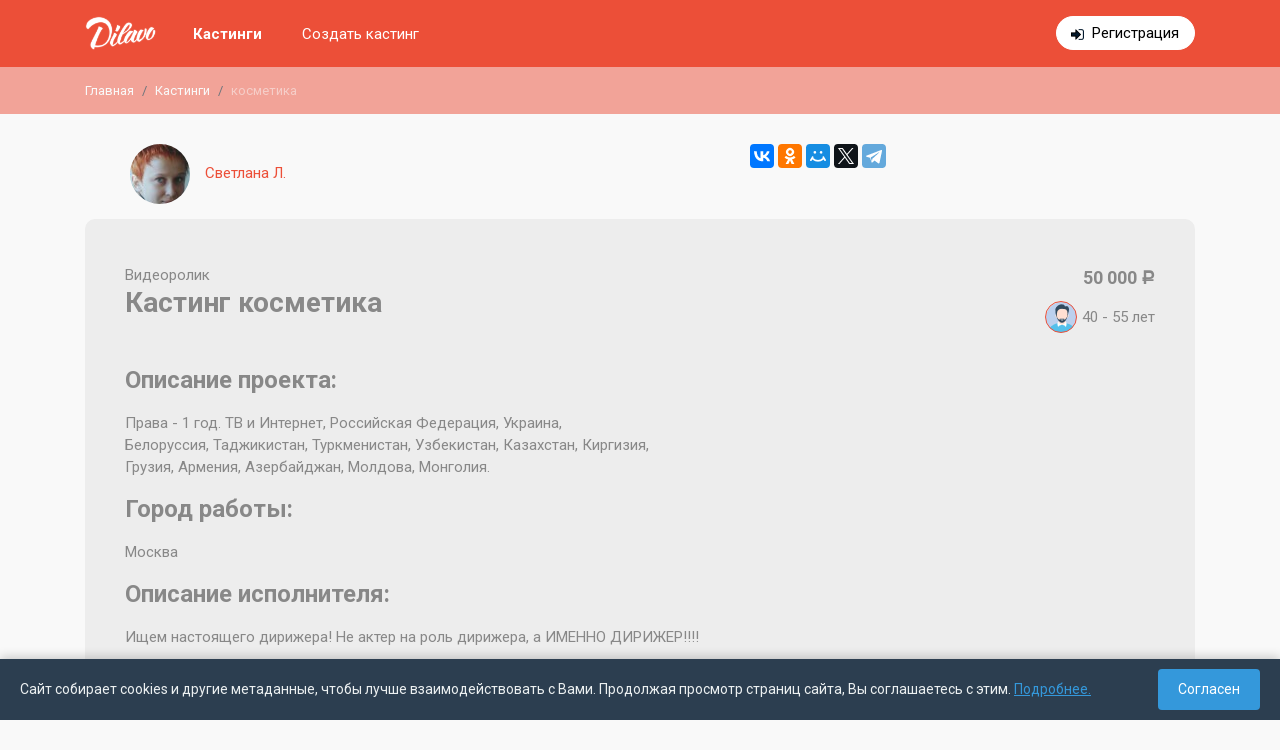

--- FILE ---
content_type: text/html; charset=UTF-8
request_url: https://dilavo.ru/castings/info/2638/
body_size: 8671
content:
<!DOCTYPE html>
<html>
    <head>
    <meta charset="UTF-8">
    <title> Dilavo - Кастинг косметика, Видеоролик,  требуются мужчины, возраст 40 - 55 лет, гонорар 50000 рублей, приём заявок до 30.06.2018 00:00</title>
    <meta property="og:title" content=" Dilavo - Кастинг косметика, Видеоролик,  требуются мужчины, возраст 40 - 55 лет, гонорар 50000 рублей, приём заявок до 30.06.2018 00:00" />
        <meta name="description" content="Свежие кастинги актеров в Москве в рекламе, фотосессии, каталоге, массовке. Самая большая база кастингов в Москве.
">
    <meta name="viewport" content="width=device-width, initial-scale=1.0, maximum-scale=1, user-scalable=0" />
    <meta name="apple-itunes-app" content="app-id=1079972872">
    <meta name="viewport" content="width=device-width, initial-scale=1, shrink-to-fit=no">
    <link rel="icon" type="image/png" href="/theme/img/favicon.png" />
    <meta name="yandex-verification" content="30c5e09665099470" />
<meta name="google-site-verification" content="bZHAAhGhAYt3d49x9aAhbQ8Z4ZZg7bg3wFXfgfUpiOA" />         
    <link rel="stylesheet" href="/theme/dist/dilavo.min.css?v=6.7">    
    <link rel="stylesheet" href="https://fonts.googleapis.com/css?family=Roboto:400,700&display=swap&subset=cyrillic-ext"> 

    <script src="/theme/dist/dilavo.min.js?v=6.7"></script>    
                     <link rel="canonical" href="https://dilavo.ru/castings/info/2638/">
             </head>    <body>
        <div class="main-content">
            
            <div id="rega_box"><span class="close" title="Закрыть" onclick="$.fancybox.close();"></span><div class="rega_auth_box status_rega"><div class="title">Регистрация</div>                <div class="line">Войти с помощью:</div><div class="auth_social"><a rel="nofollow" title="Войти с помощью FaceBook" href="https://www.facebook.com/dialog/oauth?client_id=594080620749236&redirect_uri=https://dilavo.ru/index.php?regaFB=1&scope=email"class="fb"></a><a rel="nofollow" title="Войти с помощью ВКонтакте" href="https://oauth.vk.com/authorize?client_id=5224768&scope=offline,email,friends&redirect_uri=https://dilavo.ru/index.php?regaVK=1&response_type=code&v=5.2"class="vk"></a></div><p>или</p><form method="post" id="frm_auth_rega"><input type="hidden" name="type" id="rega_auth_type" value="rega" /><input type="email" required autocomplete="off" value="" name="email" placeholder="example@mayweb.com" maxlength="255"><input type="password" autocomplete="off" value="" name="pass" placeholder="пароль 6+ символов" maxlength="255"><div id="checkbox_rega"><label><input type="checkbox" value="1" name="confirm">Ознакомлен(а) с условиями</label> <a href="/terms_of_use/" target="_blank">пользовательского соглашения</a></div><div id="auth_rega_error"></div><input type="submit" value="Зарегистрироваться!"></form><div id="rega_auth_answer"></div><div class="links"><a href="javascript://" class="go_enter">уже есть аккаунт</a><a href="javascript://" class="go_rega">нет аккаунта</a><a href="javascript://" class="go_recovery">не помню пароль</a></div></div></div><nav class="fixed-top dilavo-top"><div class="mw-dilavo "><div class="container-fluid"><div class="row"><div class="col-12"><div class="flex-block"><div class="logo-box"><a class="navbar-brand" href="/"><img src="/theme/img/logo_middle-min.png" alt="Dilavo — бесплатный помощник для подбора актёров" /></a></div><div class="menu"><button class="hamburger hamburger--squeeze d-md-none" type="button" id="hamburger-menu"><span class="hamburger-box"><span class="hamburger-inner"></span></span></button><div class="list" id="top-menu-box"><div class="row"><div class="col-md-4 col-xl-4 col-12 order-md-2">                                            <div class="links"><a href="javascript://" class="auth" id="go_form_auth" style="display: none;">Войти</a><a href="https://t.me/DilavoJobBot" target="_blank" class="rega d-md-none d-lg-inline-block" >Регистрация</a></div></div><div class="col-md-8 col-xl-8 col-12 order-md-1"><div class="menu-page"><a href="/castings/" class="active">Кастинги</a><a href="https://t.me/dilavo_bot" target="_blank">Создать кастинг</a></div></div></div></div></div></div></div></div></div></div></nav>               
            <div class="d-none d-sm-block">    
    <div class="breadcrumb-box">                                
        <nav class="mw-dilavo ">
            <ol class="breadcrumb">
                        
                                            <li class="breadcrumb-item"><a href="/">Главная</a></li>
                                                    
                                            <li class="breadcrumb-item"><a href="/castings/">Кастинги</a></li>
                                                    
                    	
                        <li class="breadcrumb-item active">косметика</li>
                                                        </ol>
        </nav>
    </div>
</div>           
            <div class="second-page">    
                                    
                    
                    <div class="container-fluid mw-dilavo ">
                                                
                                                        
    <div class="row"><div class="col-sm-7"><div class="casting-info-customer"><a href="/customers/info/4/"><img src="/cache/60x60/59cf8830f2b67abad45f6f482c40d62c-123812.jpg" alt="Светлана Л." class="logo"/><span>Светлана Л.</span></a></div></div><div class="col-sm-5 text-right d-none d-sm-flex"><script src="https://yastatic.net/es5-shims/0.0.2/es5-shims.min.js"></script><script src="https://yastatic.net/share2/share.js"></script><div class="ya-share2" data-services="vkontakte,facebook,odnoklassniki,moimir,twitter,telegram"></div></div></div><div class="casting-info mb-5 casting-info-end"><div class="row"><div class="col-12 col-md-8"><div class="type">Видеоролик</div><h1>Кастинг косметика</h1></div><div class="col-12 col-md-4"><div class="price">50 000 <span class="b-rub">Р</span></div><div class="sex_age"><span class="sex"><span class="ico-man" title="Мужчины"></span></span><span class="age"><span>40 - 55</span> лет</span></div></div></div><div class="row"><div class="col-12 col-xl-8 col-lg-7 mb-5 mb-lg-0"><div class="mb-5"><div class="mb-5"><div class="mb_15"><h2>Описание проекта:</h2>Права - 1 год. ТВ и Интернет, Российская Федерация, Украина,<br />
Белоруссия, Таджикистан, Туркменистан, Узбекистан, Казахстан, Киргизия,<br />
Грузия, Армения, Азербайджан, Молдова, Монголия.</div><div class="mb_15"><h2>Город работы:</h2>Москва</div><div class="mb_15"><h2>Описание исполнителя:</h2>Ищем настоящего дирижера! Не актер на роль дирижера, а ИМЕННО ДИРИЖЕР!!!!</div><div class="mb_15"><h2>Дата проведения кастинга:</h2>по фото</div><div class="mb_15"><h2>Дата работы:</h2>примерка 2 июля, съемка 4 июля</div></div><div class="casting-info-end-label"><h4>Приём заявок завершен</h4></div></div></div><div class="col-12 col-lg-5 col-xl-4"><div class="castings_box_full"></div></div></div></div>
                                                                                                                               
                                            
                    </div>
                            </div>
        </div>
        <footer><div class="container-fluid  mw-dilavo "><div class="row mb-3"><div class="col-12 col-md-4 order-3 order-md-1"><div class="logo"><a href="/"><img src="/theme/img/logo_middle_gray.png" alt="Dilavo" /></a></div>&copy; 2026 Все права защищены</div><div class="col-12 col-md-4 mb-3 order-1 order-md-3"><p class="title font-weight-bold">О проекте</p><ul class="ft-menu">
    <li><a  href="/about/" >О нас</a></li>
    <li><a  href="/reviews/" >Отзывы</a></li>
    <li><a  href="/feedback/" >Обратная связь</a></li>
    <li><a  href="/politika/" >Политика обработки персональных данных</a></li>
    <li><a  href="/terms_of_use/" >Пользовательское соглашение</a></li>
</ul></div><div class="col-12 col-md-4 mb-4 order-2 order-md-2"><ul class="ft-menu ft-menu-contact"><li class="font-weight-bold">Оставайтесь с нами на связи!</li>                    <li><a href="mailto:info@dilavo.ru">info@dilavo.ru</a><li><li>Москва, ул. Дубининская, 68 с3</li></ul></div></div></div></footer><div class="cookies-consent" id="cookiesConsent">
        <div class="cookies-consent__text">
            Сайт собирает cookies и другие метаданные, чтобы лучше взаимодействовать с Вами. Продолжая просмотр страниц сайта, Вы соглашаетесь с этим. <a href="/politika/">Подробнее.</a>
        </div>
        <button class="cookies-consent__button" id="cookiesAgree">Согласен</button>
    </div>

    <script>
        document.addEventListener('DOMContentLoaded', function() {
            const consentBanner = document.getElementById('cookiesConsent');
            const agreeButton = document.getElementById('cookiesAgree');
            
            // Проверяем, давал ли пользователь уже согласие
            if (!getCookie('cookiesConsent')) {
                consentBanner.style.display = 'flex';
            } else {
                consentBanner.style.display = 'none';
            }
            
            // Обработчик нажатия на кнопку
            agreeButton.addEventListener('click', function() {
                // Устанавливаем cookie на 365 дней
                setCookie('cookiesConsent', 'true', 365);
                consentBanner.style.display = 'none';
            });
            
            // Функция для установки cookie
            function setCookie(name, value, days) {
                const d = new Date();
                d.setTime(d.getTime() + (days * 24 * 60 * 60 * 1000));
                const expires = "expires=" + d.toUTCString();
                document.cookie = name + "=" + value + ";" + expires + ";path=/";
            }
            
            // Функция для получения cookie
            function getCookie(name) {
                const nameEQ = name + "=";
                const ca = document.cookie.split(';');
                for(let i = 0; i < ca.length; i++) {
                    let c = ca[i];
                    while (c.charAt(0) == ' ') c = c.substring(1, c.length);
                    if (c.indexOf(nameEQ) == 0) return c.substring(nameEQ.length, c.length);
                }
                return null;
            }
        });
    </script>
<!-- Yandex.Metrika counter --> <script type="text/javascript" > (function(m,e,t,r,i,k,a){m[i]=m[i]||function(){(m[i].a=m[i].a||[]).push(arguments)}; m[i].l=1*new Date();k=e.createElement(t),a=e.getElementsByTagName(t)[0],k.async=1,k.src=r,a.parentNode.insertBefore(k,a)}) (window, document, "script", "https://mc.yandex.ru/metrika/tag.js", "ym"); ym(36510725, "init", { clickmap:true, trackLinks:true, accurateTrackBounce:true, webvisor:true }); </script> <noscript><div><img src="https://mc.yandex.ru/watch/36510725" style="position:absolute; left:-9999px;" alt="" /></div></noscript> <!-- /Yandex.Metrika counter -->
        <svg style="position: absolute; width: 0; height: 0; " width="0" height="0" version="1.1" xmlns="http://www.w3.org/2000/svg" xmlns:xlink="http://www.w3.org/1999/xlink">
    <defs>

        <svg id="icon-claim" viewBox="0 0 512 512">
            <rect fill="#6a7073" height="448" rx="16" width="352" x="24" y="40"/><path d="m56 88h288v368h-288z" fill="#fae8d8"/><path d="m163.1 42.63 4.9 29.37v16h64v-16l4.9-29.37a16 16 0 0 0 -15.787-18.63h-42.226a16 16 0 0 0 -15.787 18.63z" fill="#ce3536"/><path d="m128 72h144a16 16 0 0 1 16 16v32a0 0 0 0 1 0 0h-176a0 0 0 0 1 0 0v-32a16 16 0 0 1 16-16z" fill="#e74444"/><path d="m432 88a24 24 0 0 0 -24 24v264l24 48 24-48v-264a24 24 0 0 0 -24-24z" fill="#d9dbdd"/><path d="m408 120h48v112h-48z" fill="#6a7073"/><path d="m408 264h48v112h-48z" fill="#6a7073"/><path d="m248 216a48 48 0 0 0 -96 0z" fill="#d9dbdd"/><path d="m472 112h-8a32 32 0 0 0 -64 0v264a7.994 7.994 0 0 0 .845 3.578l24 48a8 8 0 0 0 14.31 0l24-48a7.994 7.994 0 0 0 .845-3.578v-248h8a8.009 8.009 0 0 1 8 8v88a8 8 0 0 0 16 0v-88a24.028 24.028 0 0 0 -24-24zm-40 294.111-11.056-22.111h22.112zm16-38.111h-32v-96h32zm0-112h-32v-16h32zm0-32h-32v-96h32zm-32-112a16 16 0 0 1 32 0z"/><path d="m256 256h-128a8 8 0 0 0 0 16h128a8 8 0 0 0 0-16z"/><path d="m256 304h-128a8 8 0 0 0 0 16h128a8 8 0 0 0 0-16z"/><path d="m256 352h-128a8 8 0 0 0 0 16h128a8 8 0 0 0 0-16z"/><path d="m256 400h-128a8 8 0 0 0 0 16h128a8 8 0 0 0 0-16z"/><path d="m264 208h-8.581a56.111 56.111 0 0 0 -47.419-47.419v-8.581a8 8 0 0 0 -16 0v8.581a56.111 56.111 0 0 0 -47.419 47.419h-8.581a8 8 0 0 0 0 16h128a8 8 0 0 0 0-16zm-64-32a40.069 40.069 0 0 1 39.2 32h-78.39a40.069 40.069 0 0 1 39.19-32z"/><circle cx="96" cy="408" r="8"/><circle cx="96" cy="360" r="8"/><circle cx="96" cy="312" r="8"/><circle cx="96" cy="264" r="8"/><path d="m288 264a8 8 0 0 0 8 8h8a8 8 0 0 0 0-16h-8a8 8 0 0 0 -8 8z"/><path d="m304 304h-16a8 8 0 0 0 0 16h16a8 8 0 0 0 0-16z"/><path d="m304 352h-16a8 8 0 0 0 0 16h16a8 8 0 0 0 0-16z"/><path d="m304 400h-16a8 8 0 0 0 0 16h16a8 8 0 0 0 0-16z"/><path d="m376 32h-132.264a23.98 23.98 0 0 0 -22.624-16h-42.224a23.98 23.98 0 0 0 -22.624 16h-132.264a8 8 0 0 0 -8 8v448a8 8 0 0 0 8 8h352a8 8 0 0 0 8-8v-448a8 8 0 0 0 -8-8zm-40 64v352h-272v-352h40v24a8 8 0 0 0 8 8h176a8 8 0 0 0 8-8v-24zm-56 16h-160v-24a8.009 8.009 0 0 1 8-8h144a8.009 8.009 0 0 1 8 8zm-107.217-77.171a7.881 7.881 0 0 1 6.105-2.829h42.224a8 8 0 0 1 7.888 9.315l-3.778 22.685h-50.445l-3.777-22.685a7.886 7.886 0 0 1 1.783-6.486zm195.217 445.171h-336v-432h123.889l2.667 16h-30.556a24.039 24.039 0 0 0 -22.624 16h-49.376a8 8 0 0 0 -8 8v368a8 8 0 0 0 8 8h288a8 8 0 0 0 8-8v-368a8 8 0 0 0 -8-8h-49.376a24.039 24.039 0 0 0 -22.624-16h-30.556l2.666-16h123.89z"/>
        </svg>
        <symbol id="icon-pencil" viewBox="0 0 26 26">
            <path d="M9.43258 21.3491L19.5 11.2817L14.7182 6.49985L4.65075 16.5673C4.51215 16.706 4.4137 16.8797 4.36583 17.0699L3.25 22.7498L8.92883 21.634C9.1195 21.5863 9.29392 21.4878 9.43258 21.3491ZM22.75 8.03168C23.1562 7.62537 23.3844 7.07437 23.3844 6.49985C23.3844 5.92533 23.1562 5.37433 22.75 4.96802L21.0318 3.24985C20.6255 2.84366 20.0745 2.61548 19.5 2.61548C18.9255 2.61548 18.3745 2.84366 17.9682 3.24985L16.25 4.96802L21.0318 9.74985L22.75 8.03168Z" fill="#EC4F38"/>
        </symbol>
        <symbol id="icon-delete" viewBox="0 0 28 28">
            <path d="M6.99992 22.1667C6.99992 23.45 8.04992 24.5 9.33325 24.5H18.6666C19.9499 24.5 20.9999 23.45 20.9999 22.1667V8.16667H6.99992V22.1667ZM22.1666 4.66667H18.0833L16.9166 3.5H11.0833L9.91659 4.66667H5.83325V7H22.1666V4.66667Z" fill="#EC4F38"/>
        </symbol>

        <svg id="icon-calendar" viewBox="0 0 80 80">
            <path fill="#fff" d="M4.5 4.5H75.5V75.5H4.5z"/><path fill="#788b9c" d="M75,5v70H5V5H75 M76,4H4v72h72V4L76,4z"/><path fill="#f78f8f" d="M4.5 4.5H75.5V15.5H4.5z"/><path fill="#c74343" d="M75,5v10H5V5H75 M76,4H4v12h72V4L76,4z"/><path fill="#c5d4de" d="M26 28H30V32H26zM42 28H46V32H42zM50 28H54V32H50zM58 28H62V32H58zM18 36H22V40H18zM26 36H30V40H26zM42 36H46V40H42zM50 36H54V40H50zM58 36H62V40H58zM18 52H22V56H18zM26 52H30V56H26zM42 52H46V56H42zM34 28H38V32H34zM34 36H38V40H34zM18 44H22V48H18zM26 44H30V48H26zM42 44H46V48H42zM50 44H54V48H50zM58 44H62V48H58zM34 44H38V48H34zM34 52H38V56H34zM50 52H54V56H50z"/><path fill="#e1ebf2" d="M5 70H75V75H5z"/>
        </svg>

        <svg id="icon-list" viewBox="0 0 80 80">
            <path fill="#c2e8ff" d="M2.5 36.5H77.5V43.5H2.5z"/><path fill="#7496c4" d="M77,37v6H3v-6H77 M78,36H2v8h76V36L78,36z"/><path fill="#c2e8ff" d="M2.5 16.5H77.5V23.5H2.5z"/><path fill="#7496c4" d="M77,17v6H3v-6H77 M78,16H2v8h76V16L78,16z"/><g><path fill="#c2e8ff" d="M2.5 56.5H77.5V63.5H2.5z"/><path fill="#7496c4" d="M77,57v6H3v-6H77 M78,56H2v8h76V56L78,56z"/></g>
        </svg>
        <svg enable-background="new 0 0 64 64" height="64px" id="icon-search" viewBox="0 0 64 64" width="64px">
            <g id="usability_audit">
                <g>
                    <path d="M17.07,21h1.055l0.251,1.758c0.068,0.546,0.569,0.931,1.114,1.009l1.52,0.154    c0.216,0.031,0.484,0.015,0.764,0.015c0.428,0,0.881-0.051,1.207-0.116l0.539-0.115c0.539-0.108,1.09-0.387,1.223-0.92L25.25,21    c0,0,0.094-0.5,0.75-0.5s0.75,0.5,0.75,0.5l0.508,1.78c0.133,0.533,0.684,0.933,1.223,1.041l0.539,0.045    c0.326,0.065,0.779,0.069,1.207,0.069c0.279,0,0.549-0.03,0.764-0.062l1.52-0.225c0.545-0.078,1.046-0.342,1.114-0.888L33.875,21    h1.115c0.007,0.475,0.01,0.967,0.01,1.5c0,0,1-3.188,1-8c0-2.916-0.5-7-4-7c-1.458-1.708-3.946-2-7-2c-7.5,0-9,4.5-9,9    c0,4.971,1,8,1,8C17,21.943,17.029,21.459,17.07,21z M24.772,20.349l-0.515,2.061c-0.087,0.347-0.486,0.727-0.836,0.797    l-0.54,0.107c-0.282,0.057-0.696,0.091-1.108,0.091c-0.264,0-0.51-0.015-0.692-0.041l-1.521-0.217    c-0.32-0.046-0.648-0.38-0.688-0.701L18.62,20.43c-0.034-0.273,0.167-0.537,0.44-0.576l1.521-0.217    c0.262-0.038,0.631-0.06,1.013-0.06c0.319,0,0.617,0.016,0.836,0.043l2.016,0.252c0.121,0.015,0.22,0.071,0.279,0.159    C24.785,20.118,24.802,20.231,24.772,20.349z M33.128,22.445c-0.04,0.321-0.369,0.655-0.688,0.701l-1.521,0.217    c-0.183,0.026-0.429,0.041-0.692,0.041c-0.412,0-0.826-0.034-1.109-0.091l-0.538-0.107c-0.352-0.07-0.75-0.45-0.836-0.797    l-0.516-2.061c-0.029-0.117-0.013-0.23,0.048-0.317c0.06-0.088,0.159-0.145,0.279-0.159l2.016-0.252    c0.22-0.027,0.517-0.043,0.836-0.043c0.382,0,0.751,0.021,1.014,0.06l1.519,0.217c0.273,0.039,0.476,0.303,0.441,0.576    L33.128,22.445z M33.798,20c-0.131-0.328-0.417-0.589-0.788-0.642l-1.52-0.217c-0.296-0.042-0.694-0.064-1.084-0.064    c-0.328,0-0.649,0.016-0.898,0.047l-2.016,0.252c-0.375,0.047-0.639,0.301-0.731,0.624h-1.521    c-0.093-0.323-0.356-0.577-0.731-0.624l-2.016-0.252c-0.25-0.031-0.57-0.047-0.898-0.047c-0.39,0-0.787,0.022-1.084,0.064    l-1.52,0.217c-0.371,0.053-0.657,0.313-0.789,0.642h-1.012c0.222-1.455,0.588-2.648,0.811-4.5    c0.115-0.951,0.209-1.269,0.486-1.269c0.555,0,1.848,1.269,5.514,1.269c4.36,0,6.676-2.635,8.072-2.635    c0.365,0,0.668,0.181,0.928,0.635c1.475,2.58,1.859,4.35,1.961,6.5H33.798z M25,6.5c2.9,0,5.071,0.28,6.239,1.649l0.3,0.351H32    c0.742,0,3,0,3,6c0,0.264-0.003,0.523-0.009,0.777c-0.286-0.703-0.652-1.45-1.123-2.273c-0.538-0.941-1.273-1.139-1.796-1.139    c-0.762,0-1.489,0.4-2.41,0.908C28.266,13.543,26.527,14.5,24,14.5c-2.418,0-3.668-0.584-4.414-0.932    c-0.404-0.188-0.723-0.337-1.1-0.337l0,0c-1.207,0-1.373,1.267-1.477,2.123C17.004,15.076,17,14.792,17,14.5    C17,8.967,19.467,6.5,25,6.5z" fill="#37474F"/>
                    <path d="M34.53,26.873c0.237-0.796,0.397-1.597,0.442-2.379C34.982,24.495,34.99,24.5,35,24.5c0.55,0,1-0.45,1-1    v-1c0,0.55-0.45,1.5-1,1.5c-0.001,0-0.329,0-0.885,0c-0.077,0.134-0.132,0.279-0.141,0.437c-0.059,1.009-0.306,2.028-0.681,3.009    C33.692,27.23,34.106,27.043,34.53,26.873z" fill="#37474F"/>
                    <path d="M46.493,40.959c-0.272-1.634-1.811-3.223-3.435-3.547L38.5,36.5V36L32,34v-1.645    c-0.384,0.476-0.718,0.992-1,1.54v2.823c-0.154,0.226-0.474,0.623-0.987,1.024C30.011,37.829,30,37.913,30,38    c0,0.313,0.017,0.624,0.048,0.93c0.237-0.146,0.456-0.298,0.646-0.45l-0.453,1.554c0.134,0.575,0.321,1.128,0.559,1.655    l1.877-6.435l4.824,1.484v1.585l-1.871,0.748l-1.408,0.563l1.072,1.072l1.362,1.362l-2.729,3.358    c0.277,0.189,0.565,0.363,0.864,0.521L38,42l-2-2l2.5-1v-1.48l4.363,0.873c1.205,0.241,2.441,1.517,2.644,2.73l0.253,1.521    c0.05,0.297,0.084,0.713,0.104,1.164c0.333-0.393,0.629-0.816,0.892-1.263c-0.004-0.021-0.006-0.047-0.009-0.066    C46.606,41.64,46.493,40.959,46.493,40.959z" fill="#37474F"/>
                    <path d="M39,50c-0.147,0-0.291-0.017-0.438-0.022L26,57.821l-0.567-0.354l7.446-9.164    c-0.289-0.172-0.57-0.354-0.843-0.549l-4.689,5.772l2.329-7.987c-0.266-0.328-0.511-0.673-0.741-1.028l-2.947,10.105    l-4.688-16.144C22.24,39.231,23.748,40,26.001,40c0.417,0,0.8-0.033,1.167-0.081c-0.053-0.326-0.096-0.655-0.121-0.989    C26.721,38.973,26.375,39,26.001,39c-3.182,0-4.613-1.712-5.001-2.28V32.65c1.488,1.42,3.24,2.35,5,2.35    c0.485,0,0.97-0.077,1.449-0.209c0.113-0.408,0.245-0.808,0.399-1.197C27.232,33.85,26.609,34,26,34    c-3.607,0-7.707-4.916-7.975-9.563c-0.009-0.157-0.063-0.303-0.141-0.437c-0.555,0-0.883,0-0.885,0c-0.55,0-1-0.95-1-1.5v1    c0,0.55,0.45,1,1,1c0.01,0,0.018-0.005,0.027-0.006c0.141,2.44,1.302,5.074,2.973,7.094V34l-6.5,2v0.501l-4.559,0.911    c-1.625,0.324-3.162,1.913-3.435,3.547l-0.253,1.521c-0.141,0.84-0.18,2.413-0.088,3.514L26,59l14.609-9.121    C40.081,49.95,39.547,50,39,50z M14.5,36.738l4.823-1.483l5.251,18.081l-9.227-11.269l1.359-1.36l1.072-1.072l-1.408-0.563    L14.5,38.323V36.738z M6.133,45.417c-0.042-0.959,0-2.132,0.107-2.773l0.253-1.521c0.206-1.235,1.417-2.485,2.645-2.73L13.5,37.52    V39l2.5,1l-2,2l11.552,14.108l-0.354,1.212L6.133,45.417z" fill="#37474F"/>
                    <g>
                        <path d="M58.293,54.293l-8.586-8.586c-0.194-0.194-0.451-0.291-0.707-0.291c-0.159,0-0.313,0.051-0.458,0.126     l-0.836-0.836C49.139,42.849,50,40.527,50,38c0-6.075-4.925-11-11-11s-11,4.925-11,11s4.925,11,11,11     c2.527,0,4.849-0.861,6.706-2.294l0.836,0.836c-0.196,0.377-0.15,0.85,0.165,1.165l8.586,8.586     c0.194,0.194,0.451,0.291,0.707,0.291s0.513-0.097,0.707-0.291l1.586-1.586C58.682,55.318,58.682,54.682,58.293,54.293z M29,38     c0-5.522,4.478-10,10-10s10,4.478,10,10s-4.478,10-10,10S29,43.522,29,38z M47.058,45.472l0.735,0.735l-0.586,0.586l-0.735-0.735     C46.674,45.869,46.869,45.674,47.058,45.472z M56,56.586L47.414,48l1.583-1.584c0,0,0.001,0,0.003,0v-0.002L57.586,55L56,56.586z     " fill="#37474F"/>
                    </g>
                </g>
            </g>
        </svg>
    </defs>
</svg>    </body>
</html>